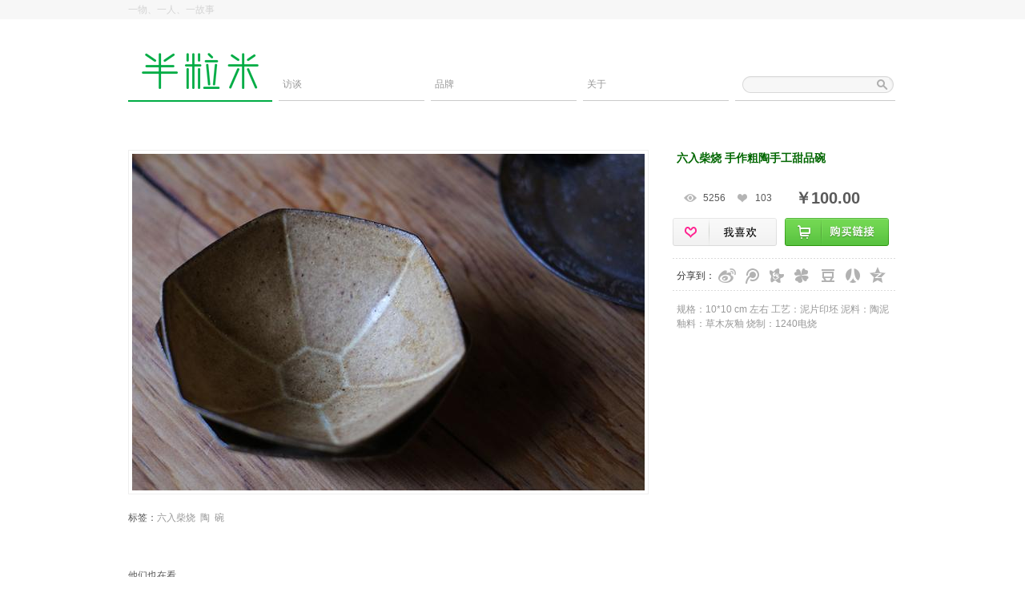

--- FILE ---
content_type: text/html; charset=utf-8
request_url: http://www.banlimi.com/p/3615
body_size: 3738
content:
<!DOCTYPE html PUBLIC "-//W3C//DTD XHTML 1.0 Transitional//EN" "http://www.w3.org/TR/xhtml1/DTD/xhtml1-transitional.dtd">
<html xmlns="http://www.w3.org/1999/xhtml">
<head>
<meta http-equiv="Content-Type" content="text/html; charset=utf-8" />
<meta property="wb:webmaster" content="02a86715ad81acdd" />
<meta property="qc:admins" content="2163407277621641516375" />
<title>[图]六入柴烧 手作粗陶手工甜品碗 - 半粒米，中国原创设计作品库</title>
<meta name="keywords" content="半粒米,banlimi,六入柴烧,陶,碗" />
<meta name="description" content="规格：10*10 cm 左右 工艺：泥片印坯 泥料：陶泥 釉料：草木灰釉 烧制：1240电烧" />	
	<link href="/src/css/main.css" rel="stylesheet" type="text/css">
<script type="text/javascript" src="/src/js/jquery-1.4.2.min.js"></script>
<script type="text/javascript" src="/src/js/main.js"></script>
<script type="text/javascript" src="/src/js/jquery.corner.js"></script>
<script type="text/javascript">
$(document).ready(function(){
	$('#menus > li').each(function(){$(this).hover(function(){$(this).find('ul:eq(0)').show();},function(){$(this).find('ul:eq(0)').hide();});});
	$('#backtotop').hide();
	$(window).scroll(function(){if($(window).scrollTop()>500){$('#backtotop').fadeIn();}else{$('#backtotop').fadeOut();}});
	$('#totop-box').click(function(){$('html,body').animate({scrollTop: '0px'}, 600);return false;});
	$("#totop-box").hover(function (){$(this).removeClass("top_curr").addClass("top_hover");},function (){$(this).removeClass("top_hover").addClass("top_curr");});
});
</script>
</head>
<body>
<div class="header">
	<div class="top-box">
	<div class="fleft bmsg">一物、一人、一故事</div>
	<div class="fright">
	</div>
	</div>
</div>
<div class="wrapper">
<div id="daohang">
	<div class="logo bd-on">
		<a href="/" title="半粒米"><img src="/images/logo.gif" /></a>	
	</div>
	<div class="nav">
		<ul id="menus" class="menus">
						<li class='mleft8 w135 bd-no'><a href="/interviews/">访谈</a></li>
			<li class='mleft8 w135 bd-no'><a href="/brand/">品牌</a></li>
<!--			<li class='mleft8 w135 bd-no'><a href="/tags/">标签</a></li>-->
			<li class='mleft8 w135 bd-no'><a href="/about/">关于</a></li>
			<li class='mleft8 w200 bd-no'>
			<form method="POST" action="/?m=search">
			<div class="search-box">
				<input type="text" name="s" class="search_input" value="" />
				<input type="submit" class="search_btn" value="" />
			</div>
			</form>
			</li>
		</ul>
	</div>
	<div class="clear"></div>
</div>
<!-- body -->
<div id="content">
	<div id="p_left">
		<div id="pbox" align="center">
						<div id="picwrap" style="padding:0px;"><img src="http://img.banlimi.com/202205/03/kfhob20220503212258_m.jpg" /></div>
			<div class="hide" id="nextprev">
			<a class="piccontr" id="picleft" href="/p/3616" title="查看上一张作品">查看上一张作品</a><a class="piccontr" id="picright" href="/p/3614" title="查看下一张作品">查看下一张作品</a>			</div>
		</div>
		
				<div style="height: 40px;line-height: 40px;">
			<div class="fleft" style="line-height: 20px;padding:9px 0;">
			<span style="color:#595959;">标签：</span><a href="/tag/六入柴烧">六入柴烧</a>&nbsp;&nbsp;<a href="/tag/陶">陶</a>&nbsp;&nbsp;<a href="/tag/碗">碗</a>&nbsp;&nbsp;			</div>
			<div class="fright" style="ine-height: 20px;padding: 9px 0 9px 25px;">
						</div>
		</div>
				
		<div id="pnext">
			<h4>他们也在看</h4>
			<ul>
							<li style="margin-bottom:15px;"><a href="/p/844"><img src="http://img.banlimi.com/201207/08/jnccf20120708180722_l.jpg" /></a></li>				<li style="margin-bottom:15px;"><a href="/p/2152"><img src="http://img.banlimi.com/201310/25/mguwb20131025225641_l.jpg" /></a></li>				<li style="margin-bottom:15px;"><a href="/p/235"><img src="http://img.banlimi.com/201112/14/ebecq20111214232215_l.jpg" /></a></li>				<li style="margin-bottom:15px;"><a href="/p/1993"><img src="http://img.banlimi.com/201309/07/txzmd20130907054511_l.jpg" /></a></li>				<li style="margin-bottom:15px;"><a href="/p/1561"><img src="http://img.banlimi.com/201303/21/kuxkc20130321221742_l.jpg" /></a></li>				<li style="margin-bottom:15px;"><a href="/p/1678"><img src="http://img.banlimi.com/201305/30/pstyu20130530095902_l.jpg" /></a></li>				<li style="margin-bottom:15px;"><a href="/p/2188"><img src="http://img.banlimi.com/201311/12/vtwvb20131112220359_l.jpg" /></a></li>				<li style="margin-bottom:15px;"><a href="/p/2768"><img src="http://img.banlimi.com/201406/05/bnhib20140605213312_l.png" /></a></li>			</ul>
			<div class="clear"></div>
		</div>
		
					
	</div>
	<div id="p_right">
		<h3>六入柴烧 手作粗陶手工甜品碗</h3>
		<div style="line-height:50px;padding-left:13px;">
			<div class="pread fleft">
			5256			</div>
			<div class="plike fleft">
			103			</div>
			<div class="pprice fleft">
			￥100.00			</div>
			<div class="clear"></div>
		</div>
		
		<div style="margin-bottom:15px;">
			<div class="pfavor fleft">
			<a href="javascript:void(0);" onclick="doLike(3615)"><img src="/src/img/like_btn1.gif" /></a>			</div>
			<div class="pilike fright">
								<a href="https://item.taobao.com/item.htm?spm=a1z10.1-c.w4023-7251786418.4.2868a5bdZBBm9Y&id=653924859780" target="_blank" title="购买链接"><img src="/src/img/buy_btn.gif" /></a>	
									</div>
			<div class="clear"></div>
		</div>
		
		
		<div class="pshare">
			<ul>
			<li class="s_txt">分享到：</li>
			<li class="s_ico s_sina s_txt"><a href="javascript:shareTo('sina' , 'http://www.banlimi.com/upload/202205/03/kfhob20220503212258_m.jpg', '六入柴烧 手作粗陶手工甜品碗 (来自 @半粒米BANLIMI)')"></a></li>
			<li class="s_ico s_tqq s_txt"><a href="javascript:shareTo('tqq' , 'http://www.banlimi.com/upload/202205/03/kfhob20220503212258_m.jpg', '六入柴烧 手作粗陶手工甜品碗')"></a></li>
			<li class="s_ico s_kaixin s_txt"><a href="javascript:shareTo('kaixin' , 'http://www.banlimi.com/upload/202205/03/kfhob20220503212258_m.jpg', '六入柴烧 手作粗陶手工甜品碗')"></a></li>
<!--			<li class="s_ico s_diandian s_txt"><a href="" onclick=""></a></li>-->
			<li class="s_ico s_pengyou s_txt"><a href="javascript:shareTo('pengyou' , 'http://www.banlimi.com/upload/202205/03/kfhob20220503212258_m.jpg', '六入柴烧 手作粗陶手工甜品碗')"></a></li>
			<li class="s_ico s_douban s_txt"><a href="javascript:shareTo('douban' , 'http://www.banlimi.com/upload/202205/03/kfhob20220503212258_m.jpg', '六入柴烧 手作粗陶手工甜品碗')"></a></li>
			<li class="s_ico s_renren s_txt"><a href="javascript:shareTo('renren' , 'http://www.banlimi.com/upload/202205/03/kfhob20220503212258_m.jpg', '六入柴烧 手作粗陶手工甜品碗')"></a></li>
			<li class="s_ico s_qzone s_txt"><a href="javascript:shareTo('qzone' , 'http://www.banlimi.com/upload/202205/03/kfhob20220503212258_m.jpg', '六入柴烧 手作粗陶手工甜品碗')"></a></li>
			</ul>
		</div>
		<div class="psumm">
			规格：10*10 cm 左右
工艺：泥片印坯
泥料：陶泥
釉料：草木灰釉
烧制：1240电烧		</div>
		
		<div id="pic_tj">
		
		</div>
		
<!--		<div class="mini-cart"  ></div> 
		<script>
		//配置组件参数
		TOP.ui('minicart',{
			   container:'.mini-cart',
			   position:'right'//默认为top; top为横向购物车，right为纵向购物车
			   });
		</script>
		-->
	</div>
	<div class="clear"></div>
</div>
<script type="text/javascript">
$(document).ready(function(){
	$("#pbox").mouseover(function() {
					//$('#picleft').css({top:100});
			$('#picleft').css({height:420});
						//$('#picright').css({top:100});
			$('#picright').css({height:420});
					$('#nextprev').show();
  	}).mouseout(function(){
  		$('#nextprev').hide();
	});
});
</script>

</div>

<div id="backtotop" style="display:none;visibility: visible; position: fixed; bottom: 110px;"><div id="totop-box" class="top_curr"></div></div>

<div id="footer" align="right">
	<div id="contact">
		<a href="/about">帮助</a> <span>/</span> <a href="http://www.pplock.com" target="_blank">PPLock</a><!-- <span>/</span> <a href="http://www.banlishu.com" target="_blank">板栗树</a>--></div>
	<div id="copyright">Copyright &copy; 2014-2026 banlimi.com All Rights Reserved.&nbsp;&nbsp;&nbsp;<a href="https://beian.miit.gov.cn/" target="_blank">沪ICP备14031705号-3</a>&nbsp;&nbsp;&nbsp;&nbsp;&nbsp;&nbsp;<a href="http://wap.scjgj.sh.gov.cn/businessCheck/verifKey.do?showType=extShow&serial=9031000020200912180159000006358506-SAIC_SHOW_310000-4028e4cb5e3740e2015f0caa59c10fe8741&signData=MEYCIQDIsTWA8PeEYV+xb2qBzulCvO3yJZZyn1bWUcm6FgqTRwIhANAWtakuhQMpYaoexr26fyoCHHN0jcsQFufN1yp4uNOH" target="_blank"><img src="/src/img/dzlz.jpg" style="display: initial;width: 20px;" /></a></div>
	<div class="clear"></div>
</div>
<script type="text/javascript">
  var _gaq = _gaq || [];
  _gaq.push(['_setAccount', 'UA-17811032-4']);
  _gaq.push(['_setDomainName', '.banlimi.com']);
  _gaq.push(['_trackPageview']);
  (function() {
    var ga = document.createElement('script'); ga.type = 'text/javascript'; ga.async = true;
    ga.src = ('https:' == document.location.protocol ? 'https://ssl' : 'http://www') + '.google-analytics.com/ga.js';
    var s = document.getElementsByTagName('script')[0]; s.parentNode.insertBefore(ga, s);
  })();
</script>

<script type="text/javascript">
var _bdhmProtocol = (("https:" == document.location.protocol) ? " https://" : " http://");
document.write(unescape("%3Cscript src='" + _bdhmProtocol + "hm.baidu.com/h.js%3F43ea25245b845b2abac930f051830092' type='text/javascript'%3E%3C/script%3E"));
</script>

</body>
</html>


--- FILE ---
content_type: text/css
request_url: http://www.banlimi.com/src/css/main.css
body_size: 13403
content:
@charset "utf-8";
/* CSS Document */
body { color:#595959;font:12px/20px '微软雅黑','Arial','Helvetica','sans-serif';}
* { padding: 0; margin: 0; }
img{border:none;display:block}
form{padding:0px;margin:0px;}
a{text-decoration: none;color:#999;}
a:visited{text-decoration: none;color:#999;}
a:hover{text-decoration: none;}
ol, ul , li {list-style-image:none;list-style-position:outside;list-style-type:none;}
table{border-collapse:collapse;}
h1{font-size:18px;font-weight:bold;}
img, input, select {vertical-align:middle;}
/****/
.wrapper{margin:0px auto;width:960px;}
.clear{clear:both;}
.hide{display:none;}
.error{color:#ff0000;}
.fleft{float:left;}
.fright{float:right;}
.hi5{height:5px;}
.hi10{height:10px;}
.hrline{border-bottom:1px solid #DDDDDD;}
.mleft8{margin-left:8px;}
.mleft10{margin-left:10px;_margin-left:7px;}
.mtop4{margin-top:4px;}
.mtop20{margin-top:20px;}
.mb20{margin-bottom:20px;}
.w135{width:182px;_width:180px;}
.w200{width:200px;}
.bd1{border-bottom:1px solid #efefef;}
.bd2{border-top:1px solid #efefef;}
.bd3{background:url(../img/picbg.png) repeat;height:80px;}
.bd4{background: url("../img/dian.gif") repeat-x scroll 0 99% transparent;}

.header{height:24px;line-height:24px;font-size:12px;background-color:#f7f7f7;color:#9F9F9F;}
.bmsg{color:#d4d4d4;}
.top-box{margin:0px auto;width:960px;}

#daohang{height:72px;margin:21px 0 70px 0;}
#daohang .logo{width:180px;float:left;padding-bottom:10px;}
.nav {height:70px;width:780px;float:right;}
.nav ul {width:780px;}
.nav li a{font-size:12px;}
.nav li a:hover{color:#000000;font-size:12px;text-decoration: none;}
.nav ul.menus li {float:left;height:30px;padding-top:50px;position:relative;}
.nav ul.menus li a {font-size:12px;padding-left:5px;display:block;height:28px;}
.nav ul.menus li a:hover {color:#000000;font-size:12px;text-decoration: none;height:28px;}
.nav #moreul{background: url("../img/nav.gif") no-repeat scroll 127px 55px transparent;}
.nav ul.menus ul {position:absolute;left:0;top:81px;}
.nav ul.children {display:none;padding-top:2px;margin:0;}
.nav ul.children li {float:none;margin:0;padding:0 5px;width:124px;background-color:#c7c7c7;border-bottom:1px solid #bbb;height:25px;line-height:25px;cursor:pointer;}
.nav ul.children li a {width:124px;color:#000;}

.bd-on{border-bottom:2px solid #00ac44;}
.bd-no{border-bottom:1px solid #cbcbcb;}
.bd-on a{color:#000;}
.bd-no a{color:#999;}
.search-box{width:200px;position:relative;}
.search_input{background-color: transparent;border:0 none;background:url(../img/s.gif) no-repeat 0 0;overflow:hidden;height:22px;line-height:22px;width:190px;color:#ccc;padding-left:10px;_margin-top:6px;-webkit-appearance:none;}
.search_btn{display:block;position:absolute;z-index:10;right:8px;top:2px;+top:4px;_top:10px;border:0 none;cursor:pointer;height:16px;width:16px;background:url("../img/search.gif") no-repeat scroll 0 0;}

#content{}
#content #m_left{float:left;width:730px;margin-right:20px;}
#content #m_right{float:right;width:210px;}
#m_right h3{background:url(../img/picbg.png) repeat;color:#000;height:20px;line-height:20px;font-size:12px;}
.home-s{font-size:12px;font-weight:normal;height:22px;line-height:22px;border-bottom:2px solid #efefef;}
.pic{float:right;margin:0 10px 18px 0;background:url(../img/picbg.png) repeat;_margin:0 0 18px 2px;}
.img-item{position:relative;}
.img-item a , .img-item a:hover{color:#fff;}
.info-item{position:absolute;z-index:10;top:5px;right:5px;}
/* .title-item{position:absolute;bottom:-3px;left:0;z-index:10;color:#fff;height:23px;line-height:23px;background:url(../img/tl-focus.gif) repeat-x;text-align:left;padding-left:5px;text-overflow:ellipsis; white-space:nowrap; overflow:hidden;} */
.title-item{position:absolute;bottom:-3px;left:0;z-index:10;color:#fff;height:30px;line-height:30px;background-color:#00ac44;text-align:left;padding-left:5px;text-overflow:ellipsis; white-space:nowrap; overflow:hidden;}
.p-fav{display:block;width:64px;height:20px;background:url(../img/fav_1.png) no-repeat;float:left;margin-right:5px;}
.p-fav-not{display:block;width:64px;height:20px;background:url(../img/fav_0.png) no-repeat;float:left;margin-right:5px;}
.p-fav-done{display:block;width:64px;height:20px;background:url(../img/fav_2.png) no-repeat;float:left;margin-right:5px;}
.p-fav-cancel{display:block;width:80px;height:20px;background:url(../img/cancelfav.png) no-repeat;float:left;margin-right:5px;}
.p-like{display:block;width:64px;height:20px;background:url(../img/like_1.png) no-repeat;float:left;}
.p-like-done{display:block;width:64px;height:20px;background:url(../img/like_2.png) no-repeat;float:left;}

#hot_tag ul li{float:left;font-size:12px;margin:0 10px 10px 0;height:21px;}
#hot-brand ul li,#hot-mt ul li{float:left;font-size:13px;margin:0 3px 6px 0;height:22px;}
#tags-box ul li{float:left;font-size:12px;margin:0 10px 15px 0;height:21px;}
#hot_tag ul li a,#tags-box ul li a{dosplay:block;background-color:#eee;color:#7b7b7b;border:1px solid #d0d0d0;padding:2px 6px;}
#hot_tag ul li a:hover,#tags-box ul li a:hover{dosplay:block;background-color:#e7e7e7;color:#7b7b7b;border:1px solid #b7b7b7;padding:2px 6px;}
#hot_tag .curron{dosplay:block;background-color:#e7e7e7;color:#7b7b7b;border:1px solid #b7b7b7;padding:2px 6px;}
#hot_tag ul,#hot-brand ul,#hot-mt ul{margin-top:10px;}
#hot-brand ul li a{dosplay:block;background-color:#eee;color:#7b7b7b;border:1px solid #d0d0d0;padding:3px 6px;}
#hot-brand ul li a:hover{dosplay:block;background-color:#e7e7e7;color:#7b7b7b;border:1px solid #b7b7b7;padding:3px 6px;}
#hot-mt ul li a{dosplay:block;background-color:#fff;color:#7b7b7b;padding:3px 6px;}
#hot-mt ul li a:hover{dosplay:block;background-color:#e7e7e7;color:#7b7b7b;padding:3px 6px;}
#hot-mt .curron{dosplay:block;background-color:#e7e7e7;color:#7b7b7b;padding:3px 6px;}

#content #p_left{float:left;width:650px;margin-right:30px;_margin-right:28px;}
#content #p_right{float:right;width:280px;}

#ubox{padding-bottom:45px;}
.line{line-height:38px;background: url("../img/dian.gif") repeat-x scroll 0 99% transparent;padding-left:5px;}
#pbox{border:1px solid #efefef;margin-bottom:10px;padding:4px;position:relative;}
.piccontr{display:block;width:80px;heiht:220px;text-indent:-10000px;position:absolute;cursor: pointer;}
#picleft{left:0;top:0;background:transparent url(../img/left.png) no-repeat center center;width:80px;height:220px;}
#picright{right:0;top:0;background:transparent url(../img/right.png) no-repeat center center;width:80px;height:220px;}
#picwrap{background:url(../img/picbg.png) repeat;padding:20px 0;}
#p_left h3{color:#006600;font-size:14px;font-weight:bold;}
#p_right h3{color:#006600;font-size:14px;font-weight:bold;padding-left:5px;margin-bottom:15px;}
#p_left .line{height:40px;line-height:40px;}
#uhead{width:45px;float:left;}
#uinfo{width:235px;float:right;}
#uinfo2{width:165px;float:right;}
.pread{width:40px;background: url("../img/eye.gif") no-repeat scroll 0 50% transparent;padding-left: 25px;}
.pfavor{width:130px;}
.pfavor a,.pilike a{display:block;}
/**
.pfavor a,.pilike a{display:block;padding:9px 0;width:70px;}
**/
.plike{width:40px;background: url("../img/like.gif") no-repeat scroll 0 50% transparent;padding-left: 25px;}
.pprice{padding-left:10px;width:105px;font-size:20px;font-weight:bold;}
.pilike{width:140px;margin-left:5px;}
.pbrand,.pinterv{line-height:28px;padding-left: 5px;font-size:14px;color:#999999;}

.pshare{background: url('../img/dian.gif') repeat-x scroll 0 0 transparent;color: #333333;margin-top: 15px;padding:10px 5px 15px 5px;}
.s_ico a{ background: url("../img/share.gif") no-repeat scroll left center transparent;display:block;}
.s_sina a{background-position: 0 0;width:28px;height:24px;}
.s_sina a:hover{background-position: 0 -24px;width:28px;height:24px;}
.s_tqq a{background-position: -28px 0;width:28px;height:24px;}
.s_tqq a:hover{background-position: -28px -24px;width:28px;height:24px;}
.s_kaixin a{background-position: -56px 0;width:28px;height:24px;}
.s_kaixin a:hover{background-position: -56px -24px;width:28px;height:24px;}
.s_diandian a{background-position: -84px 0;width:28px;height:24px;}
.s_diandian a:hover{background-position: -84px -24px;width:28px;height:24px;}
.s_pengyou a{background-position: -112px 0;width:28px;height:24px;}
.s_pengyou a:hover{background-position: -112px -24px;width:28px;height:24px;}
.s_douban a{background-position: -138px 0;width:28px;height:24px;}
.s_douban a:hover{background-position: -138px -24px;width:28px;height:24px;}
.s_renren a{background-position: -166px 0;width:28px;height:24px;}
.s_renren a:hover{background-position: -166px -24px;width:28px;height:24px;}
.s_qzone a{background-position: -194px 0;width:28px;height:24px;}
.s_qzone a:hover{background-position: -194px -24px;width:28px;height:24px;}
.s_txt {float: left;font-size: 12px;line-height:24px !important;text-decoration: none;margin-right:3px;}

.plinks{padding-left: 25px;}
#link_1{background: url("../img/interview.gif") no-repeat scroll 0 50% transparent;padding-left: 25px;}
#link_1 a,#link_3 a,#link_4 a,#ptags a{color:#595959;}
#link_2{background: url("../img/pic.gif") no-repeat scroll 0 50% transparent;padding-left: 25px;color:#999;}
#link_3{background: url("../img/shop.gif") no-repeat scroll 0 50% transparent;padding-left: 25px;}
#link_4{background: url("../img/brand.gif") no-repeat scroll 0 50% transparent;padding-left: 25px;}
#ptags{background: url("../img/tag.gif") no-repeat scroll 0 50% transparent;line-height:20px;padding:9px 0 9px 25px;}
.psumm{background: url("../img/dian.gif") repeat-x scroll 0 0 transparent;padding:15px 5px;color:#555;line-height:18px;color:#999;margin-top:15px;}
#pnext{margin:40px 0;}
#pnext ul{margin-left:-12px;overflow:hidden;}
#pnext li{display: inline;float: left;margin-left:14px;_margin-left:0px;_margin-right:12px;}
#pnext h4{font-size:12px;font-weight:normal;height:22px;line-height:22px;border-bottom:2px solid #efefef;margin-bottom:10px;}

/* comment */
.comment{margin:20px 0;}
.comm-item{width:640px;padding-bottom:10px;}
.avatar-box{float:left;width:60px;}
.avatar-box img{padding:3px;border:1px solid #ccc;}
.comm-box{float:right;width:580px;}
.author{height:20px;line-height:20px;}
.comm-c{padding-left:10px;}

#error-tips{color:#ff0000;}
.post-box{}
#post-head{ border-bottom: 2px solid #ccc;font-size:14px;line-height: 22px;margin: 0;padding: 0 0 4px;}
.post-box p{padding:5px 0;}
.post-box input[type=text], .post-box textarea { padding:2px 5px; border-top:2px solid #9a9a9a; border-left:2px solid #9a9a9a; border-right:1px solid #dcdcdc; border-bottom:1px solid #dcdcdc; font-family:'微软雅黑','Arial', 'Helvetica', 'sans-serif'; }
.post-box input[type=text] { width:36%; }
.post-box textarea { width:97%; height:120px; margin:0; }
.post-box input[type=submit] {font-family: '微软雅黑','Arial', 'Helvetica', 'sans-serif'; cursor:pointer;}
.post-box .btn {color:#fff;background:url("../img/sbt.gif") repeat scroll 0 0 transparent;border:medium none;clear:both;display:block;height:25px;line-height:25px;padding-bottom:2px;width:121px;}

.brand{}
.brand h4,.b-list h4,.t-list h4{font-size:12px;font-weight:normal;height:22px;line-height:22px;border-bottom:2px solid #efefef;}
.brand .brand-item{padding:30px 20px;}
.blogo{width:200px;float:left;}
.blogo img{border:1px solid #e0e0e0;padding:1px;}
.binfo{width:480px;float:right;margin-left:10px;}

.b-list{overflow:hidden;padding-right:10px;}
.b-list ul{margin: 20px 0 0 -30px;overflow:hidden;}
.b-list li{display: inline;float: left;margin: 0 0 10px 30px;_margin:0 25px 10px 0;}
.b-box-wrap{margin-top:22px;}
.b-box{padding:9px;color:#999;background-color:#fff;}
.b-box a,.b-box a:hover{color:#595959;}
.b-box .logo{display:block;height:80px;width:190px;}
.b-box .name{font-size: 14px;font-weight: bold;margin-top: 8px;}
.b-box .zlr{margin-top: 14px;}
.b-box .weib{}
.b-box .ftan{margin-bottom:10px;}

/* user-home */
#uhome{margin-bottom:30px;}
.u-fav{width:80px;float:left;}
.u-brand{width:650px;float:right;}
.curron a{color:#6BC600;border-bottom:2px solid #6BC600;display:block;}
.curroff a{color:#ccc;border-bottom:2px solid #ccc;display:block;}
.u_input{height:22px;width:150px;border:1px solid #aeaeae;}

/* about */
.about{padding:10px;line-height:22px;}
.about p{height:30px;line-height:30px;}
.about a,.about a:hover{ color: #7CCD1E;text-decoration: none;}
#gx{}
.gx-item{padding:10px 0;}
.gx-item .gx-l{width:55px;float:left;}
.gx-item .gx-r{width:150px;float:right;margin-left:5px;}

.pagenav{clear:both;margin-left:auto;margin-right:auto;padding:28px 0 2px;}
.pagenav a{background:none repeat scroll 0 0 #FFFFFF;border:1px solid #DADADA;margin:0 2px;padding:4px 9px;}
.pagenav span.current{background-color:#00ac44;font-weight:700;margin:0 2px;padding:4px 9px;color:#fff;}

.p-num{text-align:center;color: #c3c3c3;font-size:18px;padding:0 10px;}
#footer{border-top:2px solid #EAEAEA;background-color:#F4F4F4;height:98px;margin-top:60px;}
#footer #contact{padding-top:24px;margin:0 auto;width:960px;height:24px;}
#footer #contact span{color:#e4e4e4;}
#footer #copyright{margin:0 auto;width:960px;color:#c3c3c3;height:40px;}

#backtotop{display: block;margin-right: -522px;position: absolute;right: 50%;}
#totop-box{background-image: url("../img/top.png");background-repeat: no-repeat;cursor: pointer;margin: 10px 0 0;position: relative;height:25px;width:14px;}
.top_curr{background-position:0 0;width:14px;height:25px;}
.top_hover{background-position:-14px 0;width:14px;height:25px;}

--- FILE ---
content_type: application/javascript
request_url: http://www.banlimi.com/src/js/main.js
body_size: 2899
content:
function doFavor(pid){
	$.ajax({url: '/ajax/favor', 
		type: 'POST', 
		data:{pid:pid}, 
		dataType: 'html', 
		timeout: 1000, 
		success: function(result){
			if(result == 1){
				location.reload();
			}else if(result == 9){
				alert('已收藏过!');
			}else if(result == 0){
				alert('出错');
			}else if(result == 2){
				alert('尚未登录');
			}
		} 
	});
}
function doLike(pid){
	$.ajax({url: '/ajax/like', 
		type: 'POST', 
		data:{pid:pid}, 
		dataType: 'html', 
		timeout: 1000, 
		success: function(result){
			if(result == 1){
				location.reload();
			}else if(result == 9){
				alert('已收藏过!');
			}else if(result == 0){
				alert('出错');
			}else if(result == 2){
				alert('尚未登录');
			}
		} 
	});
}

function shareTo(name,img,title){
var purl = encodeURIComponent(document.location.href);
switch(name){
case 'sina':var url = 'http://service.t.sina.com.cn/share/share.php?url='+purl+'&appkey=3859946478&title=' + encodeURIComponent(""+title) + '&pic=' + encodeURIComponent(img)+'&ralateUid=&searchPic=false';window.open(url);break;
case 'tqq':var url = 'http://v.t.qq.com/share/share.php?title='+encodeURIComponent(""+title)+'&url='+purl+'&appkey='+encodeURI("801164853")+'&site='+purl+'&pic='+img;window.open( url,'转播到腾讯微博', 'width=700, height=680, top=0, left=0, toolbar=no, menubar=no, scrollbars=no, location=yes, resizable=no, status=no' );break;
case 'kaixin':var url = 'http://www.kaixin001.com/repaste/share.php?rurl='+purl+'&rcontent='+encodeURIComponent(""+title + purl) + '&rtitle='+encodeURIComponent("半粒米");window.open(url);break;
case 'renren':var url = 'http://share.renren.com/share/buttonshare.do?link='+purl+'&title='+encodeURIComponent(""+title);window.open(url);break;
case 'douban':var url = 'http://www.douban.com/recommend/?url='+purl+'&title=' + encodeURIComponent(""+title);window.open(url);break;
case 'qzone':var url = 'http://sns.qzone.qq.com/cgi-bin/qzshare/cgi_qzshare_onekey?url='+encodeURIComponent(document.location.href)+'&title=' + encodeURIComponent(""+title)+'&pics='+img;window.open(url);break;
case 'pengyou':var url = 'http://sns.qzone.qq.com/cgi-bin/qzshare/cgi_qzshare_onekey?to=pengyou&url='+encodeURIComponent(document.location.href)+'&title=' + encodeURIComponent(""+title)+'&pics='+img;window.open(url);break;
}}

$.fn.smartFloat = function(h) {
	var position = function(element) {
		var top = element.position().top, pos = element.css("position");
		$(window).scroll(function() {
			var scrolls = $(this).scrollTop();
			var newTop	= top + h;
			if (scrolls > newTop) {
				if (window.XMLHttpRequest) {
					element.css({
						position: "fixed",
						top: 0
					});	
				} else {
					element.css({
						top: scrolls
					});	
				}
			}else {
				element.css({
					position: pos,
					top: top
				});	
			}
		});
};
	return $(this).each(function() {
		position($(this));						 
	});
};